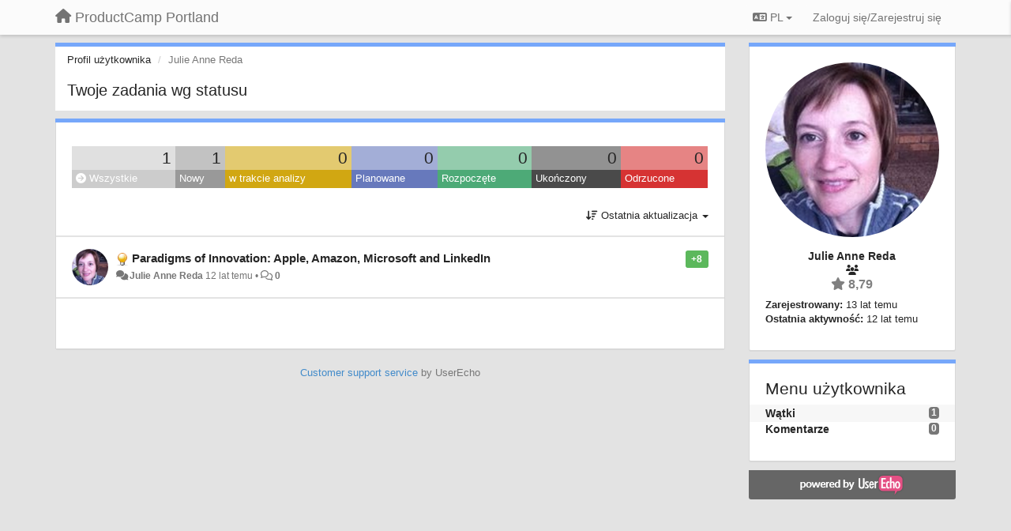

--- FILE ---
content_type: text/html; charset=utf-8
request_url: https://productcamppdx.userecho.com/users/30-julie-anne-reda/topics/?lang=pl
body_size: 12287
content:
<!DOCTYPE html>
<html lang="pl" dir="ltr">
  <head>
    <meta charset="utf-8">
    <meta http-equiv="X-UA-Compatible" content="IE=edge">

    
    <meta name="viewport" content="width=device-width, initial-scale=1.0" />    

    <meta name="description" content="Profil użytkownika">
    <meta name="author" content="">
    <meta name="apple-mobile-web-app-capable" content="yes">

    <title>Julie Anne Reda / Profil - Wątki / ProductCamp Portland</title>
    

    

    

    
    <link rel="apple-touch-icon" href="https://productcamppdx.userecho.com/s/attachments/5850/0/0/project_logo.jpeg">
    

    


<script>
var initqueue = [];
var interface_mode = '';
var _uls_ls=(new Date()).getTime();
if (typeof __subfolder == 'undefined') var __subfolder='';

var _ue_globals=[];
_ue_globals['is_staff'] = false;
_ue_globals['lang_code'] = 'pl';
_ue_globals['lang_direction'] = 'ltr';
_ue_globals['datepicker_lang_code'] = 'pl';
_ue_globals['max_image_upload_size'] = 5242880;
_ue_globals['max_file_upload_size'] = 20971520;



_ue_globals['redactor_file_upload'] = false;

_ue_globals['redactor_ueactions'] = false;
_ue_globals['redactor_ue_ai'] = false;





function _checkYT(img){
	if(img.naturalHeight <= 90){
		var path = img.src;
		var altpath = path.replace('/maxresdefault.webp','/hqdefault.jpg').replace('/vi_webp/','/vi/');
		if (altpath != path){
			img.src = altpath;
		}
	}
}
</script>





    
    
    

    
    

    <link rel="stylesheet" href="/s/compress/css/output.ae92dd5887c7.css" type="text/css">

    

    <!-- HTML5 shim and Respond.js IE8 support of HTML5 elements and media queries -->
    <!--[if lt IE 9]>
      <script src="https://oss.maxcdn.com/libs/html5shiv/3.7.0/html5shiv.js"></script>
      <script src="https://oss.maxcdn.com/libs/respond.js/1.4.2/respond.min.js"></script>
    <![endif]-->

    



<style>

body {




}

/* Dashboard background color */


body {background-color: #E3E3E3;}

.module.module-topiclist .module-body {
  background-color: #E3E3E3;
}

/* Modules background color */
.panel {
background-color: #ffffff;
}

.ue_project_item {
background-color: #ffffff;
}

.module .module-body {
background-color: #ffffff;
}

.ue-content {
background-color: #ffffff;
}

.modal-content {
background-color: #ffffff;
}

.module-nav {
background-color: #ffffff;
}

.module-search .results-pane, .result-info {
background-color: #ffffff;
}

.module-topiclist .topic-item {
    background-color: #ffffff;
}

.module-topiclist .top-section {
    background-color: #ffffff;
    }

.module-topiclist .bottom-section {
    background-color: #ffffff;
    }

.navbar-nav .open .dropdown-menu {
    background-color: #ffffff;
}

.popover-title {
background-color: #f5f5f5;
}

.module-topiclist .tabbed ul.nav-pills, .module-topiclist .tabbed ul#tabs li.active a{
    background-color: #ffffff;
    color:#262626;
}


.dropdown-menu>li>a:hover, .btn-canned-response-dropdown .dropdown-menu>li>div.topic-item:hover {
 background-color: #ffffff;
}

/* Modules border color */

.panel-default {
border-color: #d8d8d8;
}

.ue-content table td {
border-color: #d8d8d8;
}

.ue-content table thead td {
    border-bottom: 3px solid #d8d8d8 !important;
}

.ue-content a.i_item_file:before{
    color: rgba(38,38,38,0.5) !important;
}

.module .module-body {
	border-color: #d8d8d8
}

.module {
    border-color: #d8d8d8
}

.form-control {
	border-color: #d8d8d8
}

.redactor-layer {
border-color: #d8d8d8
}

.admin-post-features {
border-bottom: 1px solid #d8d8d8;
}

.modal-header {
border-bottom: 1px solid #d8d8d8;
}

.modal-footer {
border-top: 1px solid #d8d8d8;
}

/*
.topic-solution {
border-color: #d8d8d8;
}
*/

/* Modules lighter color */



.bs-callout-info {
background-color: #f5f5f5;
}


.module-team h3 {
border-bottom: solid 1px #f5f5f5;
}

.comment-private {
background-color: #f5f5f5;
}

.comment-private .ue-content {
background-color: #f5f5f5;
}


.popover-content {
background-color: #ffffff;
}

.ue_project_item > div:first-child {
background-color: #f5f5f5;
}


.table-striped>tbody>tr:nth-child(odd)>td, .table-striped>tbody>tr:nth-child(odd)>th {
background-color: #f5f5f5;
}

.module .module-body .well {
background-color: #f5f5f5;
border-color:#d8d8d8;
}

.pagination>li>a, .pagination>li>span {
background-color: #f5f5f5;
border-color:#d8d8d8;
color:#262626;
}

.nav>li>a:hover, .nav>li>a:focus {
background-color: #f5f5f5;
}

.dropdown-menu {
background-color: #f5f5f5;
}

.dropdown-menu>li>a, .dropdown-menu>li>a:hover {
color:#262626;
}

.nav .open>a, .nav .open>a:hover, .nav .open>a:focus {
background-color: #f5f5f5;
}

.form-control {
background-color: #f5f5f5;
}

.form-control[disabled], .form-control[readonly], fieldset[disabled] .form-control{
background-color: #f5f5f5;
}

.editor-simulator {
  background: #f5f5f5;
  border: 1px solid #d8d8d8;
}

.redactor-layer {
    background-color: #f5f5f5;
}

/*
.redactor-box.redactor-styles-on {
  background-color: #ffffff;
}
*/
/*
body .redactor-box .ue-editor {
  background-color: #ffffff;
}*/
/*
.topic-solution {
background-color: #f5f5f5;
}
*/

/* Badge color */
.badge {
background-color: #
}

/* Font color */
.module-team .staff .username a {
    color:#262626;
}

.module-team .item-username a {
    color:#262626;
}

.ue_project_stats {
    color:#262626;
}


body, .module a,.widget .close  {
	color:#262626;
}

.user-mini-profile a {
    color:#262626;
}


.redactor-dropdown a {
    color: black;
}

.topic-header, .topic-item .topic-header a{
    color:#262626;
}


.form-control, .close {
    color:#262626;
}

.module-topiclist .topic-item:hover {
border-left: solid 4px rgba(38,38,38,0.5);
border-right: solid 4px rgba(38,38,38,0.5);
}


.comment-item:hover {
/*border-left: solid 4px rgba(38,38,38,0.5);
border-right: solid 4px rgba(38,38,38,0.5);
*/

background-color: rgba(245,245,245,0.8);
}

.frontend .navbar-fixed-top .dropdown-menu a {
    color:#262626;
}

/* Light font color */
.module-team .staff .title {
color: #7A7A7A;
}

.module-team .item-rating {
color: #7A7A7A;
}

/* Links color */
a {
color: #428bca;
}

.ue-content a {
color: #428bca;
}
.ue-content blockquote{
color:#262626;
}
.ue-content pre {
color:#262626;
background-color: #f5f5f5;
border-color: #d8d8d8;
word-break: keep-all;
}

.module-stats-topics h4 {
color: #428bca;
}

/* Navigation bar background color */
.frontend .navbar-fixed-top {
background-color: #fbfbfb;
}

.frontend .navbar-fixed-top .btn-default {
background-color: #fbfbfb;
}

.frontend .navbar {
border-color:#7F7F7F;
}

.frontend .navbar .nav>li>a:hover, .nav>li>a:focus {
background-color: #fbfbfb;
}

.frontend .navbar-fixed-top .nav .open>a,.frontend .navbar-fixed-top .nav .open>a:hover,.frontend .navbar-fixed-top .nav .open>a:focus {
background-color: #fbfbfb;
}

/* Navigation bar text color */
.frontend .navbar-fixed-top a, .frontend .navbar .nav > li > a {
color: #737373;
}

/* input group addons */
.input-group-addon {
background-color: #f5f5f5;
color: #262626;
border-color: #d8d8d8;
}

/*
.powered-by-ue-visibility .module-body {
background-color: #f5f5f5;
}
*/

.module-topiclist .topic-item.new-for-user,
.module-topiclist .topic-item.new-for-user .ue-content {
    background-color: #F2F5A9;
}




.module-categories ul > li.selected, .module-forums ul > li.selected, .module-user-profile-menu ul > li.selected{
background-color: rgba(245,245,245,0.8);
}














.powered-by-ue-visibility,
body .module.powered-by-ue-visibility,
body .module.powered-by-ue-visibility .module-body,
body .module.powered-by-ue-visibility .module-body a,
body .module.powered-by-ue-visibility .module-body a img{
    display: block !important;
    visibility: visible !important;
}
body .module.powered-by-ue-visibility .module-body a img{
    margin:auto;
}



</style>


    <link rel="shortcut icon" href="/s/images/favicon.ico" />



    
  </head>

<body class="frontend theme-default userprofile"  data-forum-id='1'>







    <div class="navbar navbar-fixed-top" role="navigation">
      <div class="container">

        


        <div class="navbar-header">
          <a class="navbar-brand" href="/"><i class="fas fa-home"></i><span class="hidden-sm placeholder"> ProductCamp Portland</span></a>
        </div>

        <div class="collapse2 navbar-collapse2">
          <ul class="nav navbar-nav hidden-xs">
            
              
              
              
              
              
            

            

            
          </ul>


        
        <button type="button" class="btn btn-default pull-right nav-button visible-xs offcanvas-toggle" data-toggle="offcanvas" aria-label="Menu"><i class="fas fa-bars"></i></button>
        
        
        <ul class="nav nav-right hidden-xs">
          



  
  <li class="dropdown light only-icon language-selector">
    <a class="dropdown-toggle btn btn-default" data-toggle="dropdown" href="#">
      <i class="fas fa-language hidden-xs"></i> PL <b class="caret"></b>
    </a>
    <ul class="dropdown-menu pull-right">
      
        <li dir="ltr" onclick="$(this).find('a').click();"><a href="/users/30-julie-anne-reda/topics/?lang=en">English (EN)</a></li>
      
        <li dir="ltr" onclick="$(this).find('a').click();"><a href="/users/30-julie-anne-reda/topics/?lang=ru">Русский (RU)</a></li>
      
        <li dir="ltr" onclick="$(this).find('a').click();"><a href="/users/30-julie-anne-reda/topics/?lang=es">Español (ES)</a></li>
      
        <li dir="ltr" onclick="$(this).find('a').click();"><a href="/users/30-julie-anne-reda/topics/?lang=fr">Français (FR)</a></li>
      
        <li dir="ltr" onclick="$(this).find('a').click();"><a href="/users/30-julie-anne-reda/topics/?lang=de">Deutsch (DE)</a></li>
      
        <li dir="ltr" onclick="$(this).find('a').click();"><a href="/users/30-julie-anne-reda/topics/?lang=nl">Nederlands (NL)</a></li>
      
        <li dir="ltr" onclick="$(this).find('a').click();"><a href="/users/30-julie-anne-reda/topics/?lang=is">Íslenska (IS)</a></li>
      
        <li dir="ltr" onclick="$(this).find('a').click();"><a href="/users/30-julie-anne-reda/topics/?lang=et">Eesti (ET)</a></li>
      
        <li dir="ltr" onclick="$(this).find('a').click();"><a href="/users/30-julie-anne-reda/topics/?lang=kk">Қазақша (KK)</a></li>
      
        <li dir="ltr" onclick="$(this).find('a').click();"><a href="/users/30-julie-anne-reda/topics/?lang=uk">‪Українська‬ (UK)</a></li>
      
        <li dir="ltr" onclick="$(this).find('a').click();"><a href="/users/30-julie-anne-reda/topics/?lang=da">Dansk (DA)</a></li>
      
        <li dir="ltr" onclick="$(this).find('a').click();"><a href="/users/30-julie-anne-reda/topics/?lang=ca">Català (CA)</a></li>
      
        <li dir="ltr" onclick="$(this).find('a').click();"><a href="/users/30-julie-anne-reda/topics/?lang=pl">Polski (PL)</a></li>
      
    </ul>
  </li>




  
    <li class="link-signin"><a href="#" class="btn btn-default" onclick="showSigninPanel();return false;" aria-label="Zaloguj się/Zarejestruj się"><span class="visible-xs visible-sm"><i style="padding-left: 3px;padding-right: 3px;" class="fas fa-sign-in-alt"></i></span><span class="hidden-xs hidden-sm">Zaloguj się/Zarejestruj się</span></a></li>
  




<script>
function extractFullDomain(url){
	var location_array = url.split('/');
	var domain = "";
	for (i = 0; i < 3; i++) { 
    	domain += location_array[i];
    	if (i < 2) {
    		domain += "/";
    	}
	}
	return domain;
}
function showSigninPanel(locResult){
	
		params='';if (locResult) params = '?local_result='+escape(locResult);
		
		ue_modal({'src':'/dialog/signin/'+params, 'max-width':'500px', callback: function () {ueTriggerEvent(window, 'uesigninpopuploaded');}});
	
}



</script>


         </ul>
         


        </div><!-- /.nav-collapse -->


      </div><!-- /.container -->
    </div><!-- /.navbar -->

<div class="navbar-offcanvas">
<button class="btn btn-default back-button" data-toggle="offcanvas" aria-label="Menu"><i class="fas fa-chevron-right"></i></button>

<ul class="nav user-menu">
  



  
  <li class="dropdown light only-icon language-selector">
    <a class="dropdown-toggle btn btn-default" data-toggle="dropdown" href="#">
      <i class="fas fa-language hidden-xs"></i> PL <b class="caret"></b>
    </a>
    <ul class="dropdown-menu pull-right">
      
        <li dir="ltr" onclick="$(this).find('a').click();"><a href="/users/30-julie-anne-reda/topics/?lang=en">English (EN)</a></li>
      
        <li dir="ltr" onclick="$(this).find('a').click();"><a href="/users/30-julie-anne-reda/topics/?lang=ru">Русский (RU)</a></li>
      
        <li dir="ltr" onclick="$(this).find('a').click();"><a href="/users/30-julie-anne-reda/topics/?lang=es">Español (ES)</a></li>
      
        <li dir="ltr" onclick="$(this).find('a').click();"><a href="/users/30-julie-anne-reda/topics/?lang=fr">Français (FR)</a></li>
      
        <li dir="ltr" onclick="$(this).find('a').click();"><a href="/users/30-julie-anne-reda/topics/?lang=de">Deutsch (DE)</a></li>
      
        <li dir="ltr" onclick="$(this).find('a').click();"><a href="/users/30-julie-anne-reda/topics/?lang=nl">Nederlands (NL)</a></li>
      
        <li dir="ltr" onclick="$(this).find('a').click();"><a href="/users/30-julie-anne-reda/topics/?lang=is">Íslenska (IS)</a></li>
      
        <li dir="ltr" onclick="$(this).find('a').click();"><a href="/users/30-julie-anne-reda/topics/?lang=et">Eesti (ET)</a></li>
      
        <li dir="ltr" onclick="$(this).find('a').click();"><a href="/users/30-julie-anne-reda/topics/?lang=kk">Қазақша (KK)</a></li>
      
        <li dir="ltr" onclick="$(this).find('a').click();"><a href="/users/30-julie-anne-reda/topics/?lang=uk">‪Українська‬ (UK)</a></li>
      
        <li dir="ltr" onclick="$(this).find('a').click();"><a href="/users/30-julie-anne-reda/topics/?lang=da">Dansk (DA)</a></li>
      
        <li dir="ltr" onclick="$(this).find('a').click();"><a href="/users/30-julie-anne-reda/topics/?lang=ca">Català (CA)</a></li>
      
        <li dir="ltr" onclick="$(this).find('a').click();"><a href="/users/30-julie-anne-reda/topics/?lang=pl">Polski (PL)</a></li>
      
    </ul>
  </li>




  
    <li class="link-signin"><a href="#" class="btn btn-default" onclick="showSigninPanel();return false;" aria-label="Zaloguj się/Zarejestruj się"><span class="visible-xs visible-sm"><i style="padding-left: 3px;padding-right: 3px;" class="fas fa-sign-in-alt"></i></span><span class="hidden-xs hidden-sm">Zaloguj się/Zarejestruj się</span></a></li>
  




<script>
function extractFullDomain(url){
	var location_array = url.split('/');
	var domain = "";
	for (i = 0; i < 3; i++) { 
    	domain += location_array[i];
    	if (i < 2) {
    		domain += "/";
    	}
	}
	return domain;
}
function showSigninPanel(locResult){
	
		params='';if (locResult) params = '?local_result='+escape(locResult);
		
		ue_modal({'src':'/dialog/signin/'+params, 'max-width':'500px', callback: function () {ueTriggerEvent(window, 'uesigninpopuploaded');}});
	
}



</script>


</ul>

</div>





<div id="wrap">

    <div class="container">
      

      
      <div id="content-wrapper" class="row row-offcanvas row-offcanvas-right">




        <!-- main -->
        <div class="main-content col-xs-12 col-sm-8 col-md-9">
          <div class="row">
            





<div class="module module-nav">

	<ol class="breadcrumb" style="margin-bottom:0px;">
	  <li><a href="#">Profil użytkownika</a></li>
	  <li class="active">Julie Anne Reda</li>
	  
    



	</ol>

	<div class='user-section-header'>
		<h3 class="main-header">Twoje zadania wg statusu</h3>
		
			
		
	</div>
</div>



<style>
.always_hide{
    display:none !important;
}

.module-topiclist #filter-topictype, .module-topiclist #id_user_filter_tag, .module-topiclist #filter-topicstatus{
    display:none !important;
}


</style>




   <div id="module_3" class="module module-topiclist" >
       	
        <div class="module-body">
       	

<div class="top-section">

<div id="mask_loading_module_3" class="m_loading_mask"><i class="fas fa-sync fa-spin fa-2x"></i></div>


<ol class="breadcrumb">

  <li>Forum: <b><a href="/communities/1-proposed-2014-sessions">Proposed 2014 Sessions</a></b></li>

</ol>






<div class="m_usertopicstates">

<div class="table-wrapper">
<table style="width:100%;margin:10px 0px">
    <tr>
        
        <td class="counts" style="background-color:rgba(204, 204, 204, 0.6);width:14,285714285714286%;" onclick="mtopiclistActivateUserFilter('module_3', '0');return false;">
            1
        </td>
        
        <td class="counts" style="background-color:rgba(153, 153, 153, 0.6);width:14,285714285714286%;" onclick="mtopiclistActivateUserFilter('module_3', '1');return false;">
            1
        </td>
        
        <td class="counts" style="background-color:rgba(209, 167, 18, 0.6);width:14,285714285714286%;" onclick="mtopiclistActivateUserFilter('module_3', '-11');return false;">
            0
        </td>
        
        <td class="counts" style="background-color:rgba(103, 121, 188, 0.6);width:14,285714285714286%;" onclick="mtopiclistActivateUserFilter('module_3', '-12');return false;">
            0
        </td>
        
        <td class="counts" style="background-color:rgba(77, 170, 119, 0.6);width:14,285714285714286%;" onclick="mtopiclistActivateUserFilter('module_3', '-13');return false;">
            0
        </td>
        
        <td class="counts" style="background-color:rgba(74, 74, 74, 0.6);width:14,285714285714286%;" onclick="mtopiclistActivateUserFilter('module_3', '-21');return false;">
            0
        </td>
        
        <td class="counts" style="background-color:rgba(214, 51, 51, 0.6);width:14,285714285714286%;" onclick="mtopiclistActivateUserFilter('module_3', '-22');return false;">
            0
        </td>
        
    </tr>
    <tr>
        
        <td class="sname active" id="status0" style="background-color:#CCCCCC;" onclick="mtopiclistActivateUserFilter('module_3', '0');return false;">
        <i class="fas fa-arrow-circle-right"></i> Wszystkie
        </td>
        
        <td class="sname" id="status1" style="background-color:#999999;" onclick="mtopiclistActivateUserFilter('module_3', '1');return false;">
        <i class="fas fa-arrow-circle-right"></i> Nowy
        </td>
        
        <td class="sname" id="status-11" style="background-color:#D1A712;" onclick="mtopiclistActivateUserFilter('module_3', '-11');return false;">
        <i class="fas fa-arrow-circle-right"></i> w trakcie analizy
        </td>
        
        <td class="sname" id="status-12" style="background-color:#6779BC;" onclick="mtopiclistActivateUserFilter('module_3', '-12');return false;">
        <i class="fas fa-arrow-circle-right"></i> Planowane
        </td>
        
        <td class="sname" id="status-13" style="background-color:#4DAA77;" onclick="mtopiclistActivateUserFilter('module_3', '-13');return false;">
        <i class="fas fa-arrow-circle-right"></i> Rozpoczęte
        </td>
        
        <td class="sname" id="status-21" style="background-color:#4A4A4A;" onclick="mtopiclistActivateUserFilter('module_3', '-21');return false;">
        <i class="fas fa-arrow-circle-right"></i> Ukończony
        </td>
        
        <td class="sname" id="status-22" style="background-color:#D63333;" onclick="mtopiclistActivateUserFilter('module_3', '-22');return false;">
        <i class="fas fa-arrow-circle-right"></i> Odrzucone
        </td>
        
    </tr>
</table>
</div>

</div>



<!-- header -->




<!-- by type - TABS -->

<!-- filters -->
<ul class="nav nav-pills">

  <!-- by type - COMBOBOX -->
  
  
  

  <!-- by status -->
  
  <li id="filter-topicstatus" class="dropdown" data-toggle="tooltip" title="Filtruj tematu wg statusy">
    <a class="dropdown-toggle filter-topicstatus" data-toggle="dropdown" href="#" onclick="mtopiclistShowTopicFilter('module_3',this); return false;">
      <span class="filter-name">Status</span> <span class="badge" style="display:none">0</span> <b class="caret"></b>
    </a>
    <ul class="dropdown-menu dropdown-menu-withbadges"></ul>
  </li>
  

  <!-- by tag -->
  


  <!-- by assignee-->
     <li class="filter_user_tag active"><a><img style="width:19px;height:19px" class="avatar"src="/s/cache/99/5c/995cfca8471e6cdae611459ec4441dcb.png"/> <span id="user_filter_text" class="hidden-xs">Julie Anne Reda</span> <span class="close" href="#" style="padding-right:0px;padding-left:10px;margin-top:0px" onclick="mtopiclistDeactivateUserFilter('module_3');return false;">×</span></a></li>


  <!-- sorting -->
  
    <li id="dropdown-sort" class="dropdown pull-right" data-toggle="tooltip" title="Wybierz sposób filtrowania tematów">
    <a class="dropdown-toggle"
       href="#" data-toggle="dropdown">
        <i class="fas fa-sort-amount-down"></i> <span class="badge2" id="order_text">Ostatnia aktualizacja</span> <b class="caret"></b>
      </a>

    <ul class="dropdown-menu pull-right">
        
        <li onclick="mtopiclistChangeTopicOrder('module_3','top');"><a href="#">Ustaw według ocen</a></li>
        
        <li onclick="mtopiclistChangeTopicOrder('module_3','updated');"><a href="#">Ostatnia aktualizacja</a></li>
        <li onclick="mtopiclistChangeTopicOrder('module_3','newest');"><a href="#">Najnowsze</a></li>
        <li onclick="mtopiclistChangeTopicOrder('module_3','comments');"><a href="#">Najczęściej komentowane</a></li>
        
        
    </ul>
    </li>
  


</ul>

<!-- /filters -->



<div id="no_topic" style="display:none">
    
		Brak wątków
    
</div>

</div>

<div class="topiclist-topics">
	

  







<!-- Topic item -->
<div id="topic-5" data-topic-mode="compact-list" data-topic-id="5" data-forum-id="1" class="topic-item topic-item-compact-list">

<div >








   	
       <div class="topic-avatar"><img class="avatar ajax-popover clickable" onclick="window.open('/users/30-julie-anne-reda/topics/')" style="height:46px;width:46px;background-color:#FFFFFF;" src="/s/cache/99/5c/995cfca8471e6cdae611459ec4441dcb.png" data-popover-class="mini-profile" data-popover-object-id="30" data-popover-url="/dialog/user/30/mini-profile/" alt=""/>
</div>
    





<div class="topic-votes pull-right">
        <span data-action="vote-topic" data-toggle="tooltip" title="8 głosów. Zagłosuj"  class="label label-success">+8</span>
</div>








    
    
    <div class="topic-status topic-status-1">
        
        
        <span class="label label-sm" style="background-color:#999999"></span>
        
        
    </div>
    
    
    
        
    

    


    <ul class="topic-actions" data-topic-id="5">
        
            
        
    </ul>
    

    

    


    
        
    <h3 class="topic-header">
        
            
            <span class="topic-type-image" title="Pomysły">

	
		
		
		
			<img src="/s/cache/33/a2/33a247611ce2e695282d435d1b0b9b08.png" width="16" height="16" alt="" style="width:16px;height:16px;"/>
		
		
	


              
            </span>
            
            <a href='/communities/1/topics/5-paradigms-of-innovation-apple-amazon-microsoft-and-linkedin' target='_self'>Paradigms of Innovation: Apple, Amazon, Microsoft and LinkedIn</a>
        
    </h3>
    


    
    <div class="topic-details">
        <i class="fa-fw fas fa-comments icon-source" title="przez Forum" data-html="true" rel="tooltip"></i><a class="ajax-popover" href="/users/30-julie-anne-reda/topics/" data-popover-class="mini-profile" data-popover-object-id="30" data-popover-url="/dialog/user/30/mini-profile/">Julie Anne Reda</a> <span class="date-created" data-toggle="tooltip" title="17 marca 2014 13:12">12 lat temu</span>


        
        •
        
            
        

        <span class="topic-comment-count">
            <i class="far fa-comments"></i> <a href='/communities/1/topics/5-paradigms-of-innovation-apple-amazon-microsoft-and-linkedin' target='_self'>0</a>
        </span>

        <span id="fb5performer"></span>

        

        

    </div>
    


    


    

    

    

	


	

	<!-- voting & follow -->
	
    


  <!-- voting & follow -->
  <div class="actions-bar">
  <div style="display:none"><input type="hidden" name="csrfmiddlewaretoken" value="Ex9yfqSQBpAINh26O1KXgP26Cwn6iaTtAxxMGZ8PBBkOjHwYX9pooZjpYthKt2iE"></div>
  
    <span class="vote-text hidden-xs">Głosuj</span>

    

      

        <button data-action="vote" data-toggle="tooltip" title="+1 dla tego tematu" data-vote-value="1" data-loading-text="<i class='fas fa-sync fa-spin'></i>" class="btn btn-default"><i class="fas fa-thumbs-up"></i> <span>8</span></button>

      

    
    
    <button data-action="vote" data-toggle="tooltip" title="Usuń swój głos z tego tematu" data-loading-text="<i class='fas fa-sync fa-spin'></i>" class="btn btn-default" style="font-weight:normal;display:none" data-vote-value="0">Cofnij</button>

    
  
  


  <button  data-click-to-init="true" class="btn btn-default pull-right btn-follow" data-toggle="tooltip" data-follow-text="Obserwuj" data-following-text="Obserwujesz" title="Jeżeli nastąpi aktualizacja, otrzymasz powiadomienie na swój adres email" data-loading-text="<i class='fas fa-sync fa-spin'></i>" data-object-type="topic" data-object-id="5" data-action="follow"><i class="fas fa-envelope"></i> <span>Obserwuj</span></button>

  </div>
    


    <!-- voting for kb -->
    

    </div>


    
    
    

    

</div>



  
</div>

<div class="bottom-section">
  <!-- paginator -->
  <div class="topiclist-paginator">﻿</div>
</div>

<script>

initqueue.push(function() {

__m_settings['module_3'] = []
__m_settings['module_3']['type_id'] = 0;
__m_settings['module_3']['order'] = 'updated';
__m_settings['module_3']['status'] = '0';
__m_settings['module_3']['tag'] = 'all';
__m_settings['module_3']['category_id'] = '0';
__m_settings['module_3']['count_on_page'] = 10;
__m_settings['module_3']['forum_id'] = 1;
__m_settings['module_3']['topic_mode'] = 3;
__m_settings['module_3']['topiclist_url'] = "/communities/1-proposed-2014-sessions/topics?order=updated&amp;type=0&amp;status=0&amp;tag=all";
__m_settings['module_3']['filter_user_id'] = 30;
__m_settings['module_3']['filter_user_type'] = 'author_or_collaborator';
__m_settings['module_3']['filter_user_activated'] = true;

__m_settings['module_3']['view'] = 'TopicList';
__m_settings['module_3']['save_page_hash'] = true;
setupImageZoom($('#module_3 .ue-content img'));


$(document).on("click","div#module_3 .topiclist-paginator .pagination a[data-page-id]",mtopiclistPaginatorClick);



//$('#module_3 div.topic-item').each(function(index) {$(this).addShowAll();});
$('#module_3 div.topic-text').each(function(index) {$(this).addShowAll();});

});



</script>


       	</div>
        
   </div>








          
          


          </div>

          
          <div class="row powered-by-ue-visibility">
            <div class="col-xs-12" style="text-align:center;">
              <p class="text-muted" style="margin-top: 10px;"><a href="https://userecho.com?pcode=pwbue_label_productcamppdx&amp;utm_source=pblv5&amp;utm_medium=cportal&amp;utm_campaign=pbue" target="_blank">Customer support service</a> by UserEcho</p>
            </div>
          </div>
          

        </div>
        <!-- /main -->



        <!-- right sidebar -->
        <div class="col-xs-8 col-sm-4 col-md-3 sidebar-offcanvas" id="sidebar" role="navigation">

          <div class="row">
            







	
		
	
    <div class="module" data-user-id="30">
    	<div class="module-body">
		<div class="text-center">
			<div id="id_div_avatar" class="user-avatar" style="position:relative;">
		    	<i class="fa-fw fas fa-lock user-blocked" title="Zablokowany" style="margin: auto;position: absolute;top: 0; left: 0; bottom: 0; right: 0;height: 64px;font-size: 64px;color: rgba(64, 64, 64, 0.8);display:none;"></i>
				<img class="avatar ajax-popover clickable" onclick="window.open('/users/30-julie-anne-reda/topics/')" style="height:256px;width:256px;background-color:#FFFFFF;" src="/s/cache/ec/83/ec8322995d77d160686cd22617352714.png" data-popover-class="mini-profile" data-popover-object-id="30" data-popover-url="/dialog/user/30/mini-profile/" alt=""/>

			</div>
			
			

			<div class="user-name">Julie Anne Reda</div>
		</div>
		
		<ul class="list-unstyled">
		
			<li class="text-center user_group_data" ><i class="fa-fw fas fa-users"></i>
				
			</li>

			<li class="item-rating text-center"><i class="fas fa-star"></i> 8,79</li>
		</ul>
		<ul class="list-unstyled">
			<li class="user-registered"><strong>Zarejestrowany:</strong> <span title="11 kwietnia 2013 18:08">13 lat temu</span></li>
			<li class="user-last-activity"><strong>Ostatnia aktywność:</strong> <span title="17 marca 2014 13:12">12 lat temu</span></li>
		</ul>

		
       	</div>
	</div>

	




    <div class="module module-user-profile-menu">
    	<div class="module-body">
    	<h3>Menu użytkownika</h3>

	<ul>
	
		<li class="selected">
			<span class="badge pull-right">1</span>
			<a href="/users/30-julie-anne-reda/topics/">Wątki</a>
		</li>
	
		<li>
			<span class="badge pull-right">0</span>
			<a href="/users/30-julie-anne-reda/comments/">Komentarze</a>
		</li>
	</ul>

	

	
	</ul>

       	</div>
	</div>



	







            
            
            <div class="module powered-by-ue-visibility">
              <div class="module-body" style="text-align:center;padding:5px;background-color: #666666;">
                <a href="https://userecho.com?pcode=pwbue_label_productcamppdx&amp;utm_source=pblv4&amp;utm_medium=cportal&amp;utm_campaign=pbue" target="_blank">
                  <img style="" alt="Powered by UserEcho" src="https://userecho.com/s/img/poweredby_ue.png">
                </a>
              </div>
            </div>
            
          </div>
        <!-- /sidebar -->
        </div><!--/span-->



    <div class="col-xs-12">
    <div class="row bottom-modules">

    

    </div>
    </div>


    </div><!--/row-->



    
    </div><!--/.container-->
    <div class="backdrop"></div>
    </div>




    <!-- Placeholder for modals -->
    <div id="popup_container" class="ue_modal"><div id="default_popup"></div></div>

    <!-- Bootstrap core JavaScript
    ================================================== -->
    <!-- Placed at the end of the document so the pages load faster -->
    <script src="/s/libs/jquery/3.6.0/jquery.min.js"></script>


<input type="hidden" name="csrfmiddlewaretoken" value="BQSTCOilF88pWo4rYZ5aN0Q2PwSE2pqexQg73nykFkSvsOyj77KBVa7lbtMidhPp">
<script>
if (typeof __m_settings == 'undefined') var __m_settings=[];
</script>




<!-- JSI18N START -->
<script>
'use strict';
{
  const globals = this;
  const django = globals.django || (globals.django = {});

  
  django.pluralidx = function(n) {
    const v = (n==1 ? 0 : n%10>=2 && n%10<=4 && (n%100<10 || n%100>=20) ? 1 : 2);
    if (typeof v === 'boolean') {
      return v ? 1 : 0;
    } else {
      return v;
    }
  };
  

  /* gettext library */

  django.catalog = django.catalog || {};
  
  const newcatalog = {
    "%(sel)s of %(cnt)s selected": [
      "Wybrano %(sel)s z %(cnt)s",
      "Wybrano %(sel)s z %(cnt)s",
      "Wybrano %(sel)s z %(cnt)s"
    ],
    "%s selected option not visible": [
      "%s wybrana opcja jest ukryta",
      "%s wybrane opcje s\u0105 ukryte",
      "%s wybranych opcji jest ukrytych"
    ],
    "6 a.m.": "6 rano",
    "6 p.m.": "6 po po\u0142udniu",
    "Accept if you want to remove these marks": "Potwierd\u017a, je\u015bli chcesz usun\u0105\u0107 te oznaczenia",
    "Additional options": "Dodatkowe opcje",
    "Alert": "Alert",
    "All": "Wszystkie",
    "Anonymous": "Anonim",
    "April": "Kwiecie\u0144",
    "Are you sure you want to delete this object?": "Jeste\u015b pewien, \u017ce chcesz usun\u0105\u0107 ten obiekt?",
    "Are you sure you want to do this?": "Na pewno chcesz to zrobi\u0107?",
    "August": "Sierpie\u0144",
    "Available %s": "Dost\u0119pne %s",
    "Cancel": "Anuluj",
    "Choose": "Wybierz",
    "Choose a Date": "Wybierz Dat\u0119",
    "Choose a Time": "Wybierz Czas",
    "Choose a time": "Wybierz czas",
    "Choose all": "Wybierz wszystkie",
    "Chosen %s": "Wybrane %s",
    "Click to choose all %s at once.": "Kliknij, aby wybra\u0107 jednocze\u015bnie wszystkie %s.",
    "Click to remove all chosen %s at once.": "Kliknij, aby usun\u0105\u0107 jednocze\u015bnie wszystkie wybrane %s.",
    "Close": "Zamknij",
    "Confirm": "Potwierd\u017a",
    "December": "Grudzie\u0144",
    "Do you want to delete this tag from topic?": "Czy na pewno chcesz usun\u0105\u0107 ten znacznik z tematu?",
    "Duplicate": "Duplikat",
    "February": "Luty",
    "Filter": "Filtr",
    "Friday": "Pi\u0105tek",
    "Height, px": "Wysoko\u015b\u0107, px",
    "Hide": "Ukryj",
    "Inappropriate": "Nieodpowiedni",
    "Information how to reset your password has been sent to your email.": "Informacje o tym, jak zresetowa\u0107 Twoje has\u0142o zosta\u0142o wys\u0142ane na tw\u00f3j adres e-mail.",
    "Input your email": "Podaj adres e-mail",
    "January": "Stycze\u0144",
    "July": "Lipiec",
    "June": "Czerwiec",
    "Keep aspect ratio": "Utrzymaj wsp\u00f3\u0142czynnik proporcji",
    "Knowledge base": "Baza wiedzy",
    "Loading": "\u0141adowanie",
    "March": "Marzec",
    "May": "Maj",
    "Midnight": "P\u00f3\u0142noc",
    "Monday": "Poniedzia\u0142ek",
    "No": "Nie",
    "No element selected": "Nie wybrano \u017cadnego elementu",
    "Noon": "Po\u0142udnie",
    "Not selected": "Niewybrany",
    "Note: You are %s hour ahead of server time.": [
      "Uwaga: Czas lokalny jest przesuni\u0119ty o %s godzin\u0119 do przodu w stosunku do czasu serwera.",
      "Uwaga: Czas lokalny jest przesuni\u0119ty o %s godziny do przodu w stosunku do czasu serwera.",
      "Uwaga: Czas lokalny jest przesuni\u0119ty o %s godzin do przodu w stosunku do czasu serwera."
    ],
    "Note: You are %s hour behind server time.": [
      "Uwaga: Czas lokalny jest przesuni\u0119ty o %s godzin\u0119 do ty\u0142u w stosunku do czasu serwera.",
      "Uwaga: Czas lokalny jest przesuni\u0119ty o %s godziny do ty\u0142u w stosunku do czasu serwera.",
      "Uwaga: Czas lokalny jest przesuni\u0119ty o %s godzin do ty\u0142u w stosunku do czasu serwera."
    ],
    "November": "Listopad",
    "Now": "Teraz",
    "October": "Pa\u017adziernik",
    "Please check cookies are enabled then refresh the page.": "Prosz\u0119, sprawd\u017a, czy pliki cookies s\u0105 w\u0142\u0105czone, a nast\u0119pnie od\u015bwie\u017c stron\u0119.",
    "Regular topics": "Standardowe tematy",
    "Remove": "Usu\u0144",
    "Remove all": "Usu\u0144 wszystkie",
    "Saturday": "Sobota",
    "Save": "Zapisz",
    "Search": "Szukaj",
    "September": "Wrzesie\u0144",
    "Set tag Class": "Ustaw tag Klasa",
    "Set tag ID": "Ustaw tag ID",
    "Show": "Poka\u017c",
    "Show more": "Poka\u017c wi\u0119cej",
    "Spam": "Spam",
    "Sunday": "Niedziela",
    "The comment has been deleted": "Komentarz zosta\u0142 usuni\u0119ty",
    "This is the list of available %s. You may choose some by selecting them in the box below and then clicking the \"Choose\" arrow between the two boxes.": "To lista dost\u0119pnych %s. Aby wybra\u0107 pozycje, zaznacz je i kliknij strza\u0142k\u0119 \u201eWybierz\u201d pomi\u0119dzy listami.",
    "This is the list of chosen %s. You may remove some by selecting them in the box below and then clicking the \"Remove\" arrow between the two boxes.": "To lista wybranych %s. Aby usun\u0105\u0107, zaznacz pozycje wybrane do usuni\u0119cia i kliknij strza\u0142k\u0119 \u201eUsu\u0144\u201d pomi\u0119dzy listami.",
    "Thursday": "Czwartek",
    "Tickets": "Zg\u0142oszenia",
    "Today": "Dzisiaj",
    "Tomorrow": "Jutro",
    "Topic marked as draft": "Temat oznaczony jako szkic",
    "Topic published": "Temat opublikowany",
    "Tuesday": "Wtorek",
    "Type into this box to filter down the list of available %s.": "Wpisz co\u015b tutaj, aby wyfiltrowa\u0107 list\u0119 dost\u0119pnych %s.",
    "Type into this box to filter down the list of selected %s.": "Wpisz co\u015b tutaj, aby wyfiltrowa\u0107 list\u0119 wybranych %s.",
    "Unable to check email. Error code: ": "Nie mo\u017cna sprawdzi\u0107 adresu email. Kod b\u0142\u0119du: ",
    "User has been invited": "U\u017cytkownik zosta\u0142 zaproszon",
    "Value": "Warto\u015b\u0107",
    "We've sent confirmation letter. Check your email.": "Wys\u0142ali\u015bmy wiadomo\u015b\u0107 potwierdzaj\u0105c\u0105. Sprawd\u017a swoj\u0105 skrzynk\u0119 odbiorcz\u0105.",
    "Wednesday": "\u015aroda",
    "Width, px": "Szeroko\u015b\u0107, px",
    "Would you like to reset password for your account?": "Chcesz zresetowa\u0107 has\u0142o do konta?",
    "Yes": "Tak",
    "Yesterday": "Wczoraj",
    "You have selected an action, and you haven\u2019t made any changes on individual fields. You\u2019re probably looking for the Go button rather than the Save button.": "Wybrano akcj\u0119, lecz nie dokonano \u017cadnych zmian w polach. Prawdopodobnie szukasz przycisku \u201eWykonaj\u201d, a nie \u201eZapisz\u201d.",
    "You have selected an action, but you haven\u2019t saved your changes to individual fields yet. Please click OK to save. You\u2019ll need to re-run the action.": "Wybrano akcj\u0119, lecz cz\u0119\u015b\u0107 zmian w polach nie zosta\u0142a zachowana. Kliknij OK, aby zapisa\u0107. Aby wykona\u0107 akcj\u0119, nale\u017cy j\u0105 ponownie uruchomi\u0107.",
    "You have unsaved changes on individual editable fields. If you run an action, your unsaved changes will be lost.": "Zmiany w niekt\u00f3rych polach nie zosta\u0142y zachowane. Po wykonaniu akcji, zmiany te zostan\u0105 utracone.",
    "abbrev. day Friday\u0004Fri": "Pt",
    "abbrev. day Monday\u0004Mon": "Pon",
    "abbrev. day Saturday\u0004Sat": "So",
    "abbrev. day Sunday\u0004Sun": "Nd",
    "abbrev. day Thursday\u0004Thur": "Czw",
    "abbrev. day Tuesday\u0004Tue": "Wt",
    "abbrev. day Wednesday\u0004Wed": "\u015ar",
    "abbrev. month April\u0004Apr": "Kwi",
    "abbrev. month August\u0004Aug": "Sie",
    "abbrev. month December\u0004Dec": "Gru",
    "abbrev. month February\u0004Feb": "Lut",
    "abbrev. month January\u0004Jan": "Sty",
    "abbrev. month July\u0004Jul": "Lip",
    "abbrev. month June\u0004Jun": "Cze",
    "abbrev. month March\u0004Mar": "Mar",
    "abbrev. month May\u0004May": "Maj",
    "abbrev. month November\u0004Nov": "Lis",
    "abbrev. month October\u0004Oct": "Pa\u017a",
    "abbrev. month September\u0004Sep": "Wrz",
    "close all": "zamknij wszystkie",
    "one letter Friday\u0004F": "P",
    "one letter Monday\u0004M": "P",
    "one letter Saturday\u0004S": "S",
    "one letter Sunday\u0004S": "N",
    "one letter Thursday\u0004T": "C",
    "one letter Tuesday\u0004T": "W",
    "one letter Wednesday\u0004W": "\u015a"
  };
  for (const key in newcatalog) {
    django.catalog[key] = newcatalog[key];
  }
  

  if (!django.jsi18n_initialized) {
    django.gettext = function(msgid) {
      const value = django.catalog[msgid];
      if (typeof value === 'undefined') {
        return msgid;
      } else {
        return (typeof value === 'string') ? value : value[0];
      }
    };

    django.ngettext = function(singular, plural, count) {
      const value = django.catalog[singular];
      if (typeof value === 'undefined') {
        return (count == 1) ? singular : plural;
      } else {
        return value.constructor === Array ? value[django.pluralidx(count)] : value;
      }
    };

    django.gettext_noop = function(msgid) { return msgid; };

    django.pgettext = function(context, msgid) {
      let value = django.gettext(context + '\x04' + msgid);
      if (value.includes('\x04')) {
        value = msgid;
      }
      return value;
    };

    django.npgettext = function(context, singular, plural, count) {
      let value = django.ngettext(context + '\x04' + singular, context + '\x04' + plural, count);
      if (value.includes('\x04')) {
        value = django.ngettext(singular, plural, count);
      }
      return value;
    };

    django.interpolate = function(fmt, obj, named) {
      if (named) {
        return fmt.replace(/%\(\w+\)s/g, function(match){return String(obj[match.slice(2,-2)])});
      } else {
        return fmt.replace(/%s/g, function(match){return String(obj.shift())});
      }
    };


    /* formatting library */

    django.formats = {
    "DATETIME_FORMAT": "j E Y H:i",
    "DATETIME_INPUT_FORMATS": [
      "%d.%m.%Y %H:%M:%S",
      "%d.%m.%Y %H:%M:%S.%f",
      "%d.%m.%Y %H:%M",
      "%Y-%m-%d %H:%M:%S",
      "%Y-%m-%d %H:%M:%S.%f",
      "%Y-%m-%d %H:%M",
      "%Y-%m-%d"
    ],
    "DATE_FORMAT": "j E Y",
    "DATE_INPUT_FORMATS": [
      "%d.%m.%Y",
      "%d.%m.%y",
      "%y-%m-%d",
      "%Y-%m-%d"
    ],
    "DECIMAL_SEPARATOR": ",",
    "FIRST_DAY_OF_WEEK": 1,
    "MONTH_DAY_FORMAT": "j E",
    "NUMBER_GROUPING": 3,
    "SHORT_DATETIME_FORMAT": "d-m-Y  H:i",
    "SHORT_DATE_FORMAT": "d-m-Y",
    "THOUSAND_SEPARATOR": "\u00a0",
    "TIME_FORMAT": "H:i",
    "TIME_INPUT_FORMATS": [
      "%H:%M:%S",
      "%H:%M:%S.%f",
      "%H:%M"
    ],
    "YEAR_MONTH_FORMAT": "F Y"
  };

    django.get_format = function(format_type) {
      const value = django.formats[format_type];
      if (typeof value === 'undefined') {
        return format_type;
      } else {
        return value;
      }
    };

    /* add to global namespace */
    globals.pluralidx = django.pluralidx;
    globals.gettext = django.gettext;
    globals.ngettext = django.ngettext;
    globals.gettext_noop = django.gettext_noop;
    globals.pgettext = django.pgettext;
    globals.npgettext = django.npgettext;
    globals.interpolate = django.interpolate;
    globals.get_format = django.get_format;

    django.jsi18n_initialized = true;
  }
};

</script>
<!-- JSI18N END -->

<script src="/s/compress/js/output.80b86b0a103d.js"></script>


  
    <script src="/s/libs/bootstrap-datepicker/1.7.0/locales/bootstrap-datepicker.pl.min.js"></script>
  



<script>
$(document).ready(function() {
    


    
});


</script>



<script type="text/javascript">
var __m_settings = [];
</script>

<script type="text/javascript">
$(document).ready(function() {
    $('#m_topic_list #id_user_filter_tag').addClass('always_hide');
});
</script>


    

    <script>

    //Mobile IE fix
    if (navigator.userAgent.match(/IEMobile\/10\.0/) || navigator.userAgent.match(/WPDesktop/)) {
    var msViewportStyle = document.createElement("style");
    msViewportStyle.appendChild(
        document.createTextNode(
            "@-ms-viewport{width:auto!important}"
        )
    );
    document.getElementsByTagName("head")[0].
        appendChild(msViewportStyle);
    }
    //End mobile IE fix

    //Perform init
    $(document).ready(function() {
        //Run global init queue
        while (initqueue.length > 0) {(initqueue.shift())();}
    });

    function search() {
      $('.backdrop').fadeIn('fast');
      $('.results-pane').slideDown();

    }



    // navigate by pages and searches in history (back button in the browser)
    $(document).ready(function(){
        if ("onhashchange" in window) {
          $( window ).on( "hashchange", function( event ) {
            ueNavigateByHash();
          }).trigger('hashchange');
        };
    })

    $(document).ready(function(){
      $("span[data-rel]").tooltip({container: 'body'});
      $("a[data-rel]").tooltip({container: 'body'});
      $(".actions-bar button").tooltip({container: 'body'});
      $("[data-toggle=tooltip]").tooltip({container: 'body'});
      $("[rel=tooltip]").tooltip({container: 'body'});
    })

    </script>

    <script>

    Sentry.init({ dsn: 'https://d6e663a43b37aa5393452888c008fea9@sentry.userecho.com/7' });

    Sentry.configureScope(function(scope){
      scope.setUser({"id": "None","username": ""});
      scope.setExtra("project_id", "5850");
    });

    function iniFrame() {
      if ( window.location !== window.parent.location )
      {
          var data = {'window':window.location, 'parent': window.parent.location};
          console.log(data)
          if(!window.location.href.includes("widget")) {
            Sentry.captureMessage("Iframe detected: " + JSON.stringify(data));
          }

      }
      else {

      }
  }
  iniFrame();
  </script>



    

  <!-- USERECHO GA4 Google tag (gtag.js) -->
  
  
  <script async src="https://www.googletagmanager.com/gtag/js?id=G-KV4LQFT7ZN&l=dataLayerUE"></script>
  <script>
    window.dataLayerUE = window.dataLayerUE || []
    function ue_gtag_ga4() {
      dataLayerUE.push(arguments)
    }
    ue_gtag_ga4('js', new Date())
    ue_gtag_ga4('config', 'G-KV4LQFT7ZN', {
      ue_server_name: 'us4',
      ue_project_id: '5850'
    })
  </script>

  <script>
    function uegtagSend(action, params) {
      ue_gtag_ga4('send', action, params)
    }
    function trackEvent(category, action, label) {
      uegtagSend('event', { eventCategory: category, eventAction: action, eventLabel: label })
    }
    function gaTrackSearch(forum_id, search_path, search_text) {
      if (!search_text) return
      uegtagSend('search', search_text.toLowerCase())
    }
    function gaTrackSearchV3(search_text) {
      // uses for ue v3
      if (!search_text) return
      uegtagSend('search', search_text.toLowerCase())
    }
  </script>


    

  </body>
</html>
